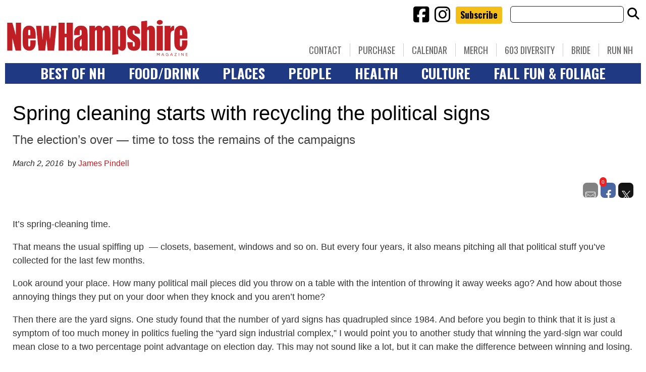

--- FILE ---
content_type: text/html; charset=utf-8
request_url: https://www.google.com/recaptcha/api2/aframe
body_size: -85
content:
<!DOCTYPE HTML><html><head><meta http-equiv="content-type" content="text/html; charset=UTF-8"></head><body><script nonce="EbjoQAoVg_Cz-qSqovHDXw">/** Anti-fraud and anti-abuse applications only. See google.com/recaptcha */ try{var clients={'sodar':'https://pagead2.googlesyndication.com/pagead/sodar?'};window.addEventListener("message",function(a){try{if(a.source===window.parent){var b=JSON.parse(a.data);var c=clients[b['id']];if(c){var d=document.createElement('img');d.src=c+b['params']+'&rc='+(localStorage.getItem("rc::a")?sessionStorage.getItem("rc::b"):"");window.document.body.appendChild(d);sessionStorage.setItem("rc::e",parseInt(sessionStorage.getItem("rc::e")||0)+1);localStorage.setItem("rc::h",'1768872300293');}}}catch(b){}});window.parent.postMessage("_grecaptcha_ready", "*");}catch(b){}</script></body></html>

--- FILE ---
content_type: text/css
request_url: https://wpcdn.us-east-1.vip.tn-cloud.net/www.nhmagazine.com/content/plugins/gtx-author-bios/css/author-bios.css
body_size: -323
content:
.author-bio-field-featured_image {
	max-width: 50%;
}

.author-bio-field-featured_image.featured-image-float {
	display: inline-block;
	float: left;
	margin: 0 10px 10px 0;
}

.author-bio-field-featured_image.featured-image-float-right {
	float: right;
	margin: 0 0 10px 10px;
}

--- FILE ---
content_type: text/css
request_url: https://wpcdn.us-east-1.vip.tn-cloud.net/www.nhmagazine.com/content/themes/gtxcel/style.css?ver=1664375579
body_size: 63
content:
/******************************************************************
Theme Name: Rayos Core Parent
Description: The Parent theme for Rayos Core Child Themes
Author: Rayos
Author URI: http://townnews.com
Version: 2022.09.28

License: Rayos
License URI: TK

******************************************************************/

/*
WordPress Probz
So Theme Check (http://wordpress.org/plugins/theme-check/)
is constantly telling me that it needs these classes in the CSS even
though they are in the REAL stylesheet in library/css/style.css.
So we're gonna drop these here to keep it happy.
Great work, Theme Check (eye roll)
*/

.sticky {}          /* DO NOT EDIT THIS */
.gallery-caption {} /* THESE ARE USELESS */
.bypostauthor {}    /* THEY ARE ONLY TO KEEP THEME CHECK HAPPY */

/* Shim to Bootstrap 4 Migration */

p {
	margin-top: 1em;
}

#main { 
	width: 100%;
}

.col-xs-12 {
	flex-basis: 100%;
}